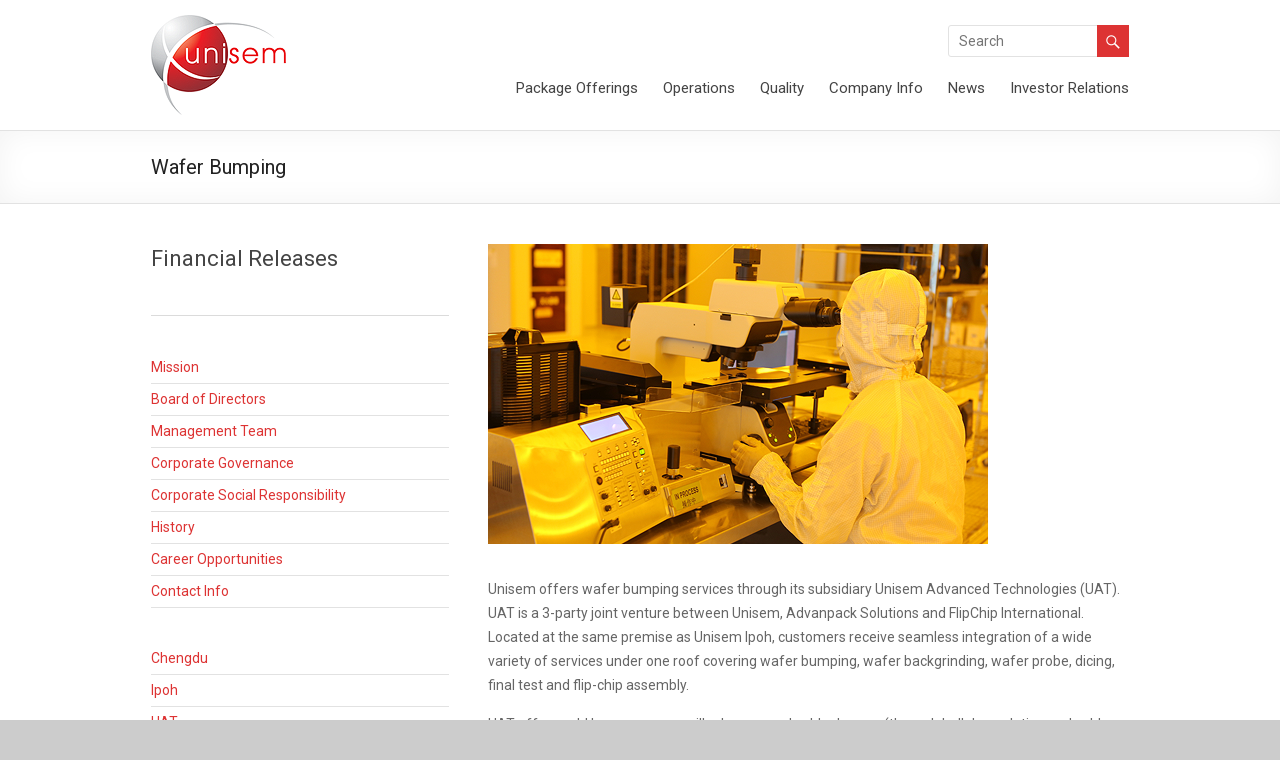

--- FILE ---
content_type: text/html; charset=UTF-8
request_url: https://www.unisemgroup.com/wafer-bumping/
body_size: 13936
content:

<!DOCTYPE html>
<!--[if IE 7]>
<html class="ie ie7" lang="en-US">
<![endif]-->
<!--[if IE 8]>
<html class="ie ie8" lang="en-US">
<![endif]-->
<!--[if !(IE 7) & !(IE 8)]><!-->
<html lang="en-US">
<!--<![endif]-->
<head>
<meta charset="UTF-8" />
<meta name="viewport" content="width=device-width, initial-scale=1">
<link rel="profile" href="http://gmpg.org/xfn/11" />
<link rel="pingback" href="https://www.unisemgroup.com/xmlrpc.php" />
<meta name='robots' content='index, follow, max-image-preview:large, max-snippet:-1, max-video-preview:-1' />
	<style>img:is([sizes="auto" i], [sizes^="auto," i]) { contain-intrinsic-size: 3000px 1500px }</style>
	
	<!-- This site is optimized with the Yoast SEO plugin v25.6 - https://yoast.com/wordpress/plugins/seo/ -->
	<title>Wafer Bumping - Unisem Group</title>
	<link rel="canonical" href="https://www.unisemgroup.com/wafer-bumping/" />
	<meta property="og:locale" content="en_US" />
	<meta property="og:type" content="article" />
	<meta property="og:title" content="Wafer Bumping - Unisem Group" />
	<meta property="og:description" content="Unisem offers wafer bumping services through its subsidiary Unisem Advanced Technologies (UAT). UAT is a" />
	<meta property="og:url" content="https://www.unisemgroup.com/wafer-bumping/" />
	<meta property="og:site_name" content="Unisem Group" />
	<meta property="article:modified_time" content="2019-03-13T02:52:42+00:00" />
	<meta property="og:image" content="https://www.unisemgroup.com/wp-content/uploads/2015/12/wafer_bumping.png" />
	<meta name="twitter:card" content="summary_large_image" />
	<script type="application/ld+json" class="yoast-schema-graph">{"@context":"https://schema.org","@graph":[{"@type":"WebPage","@id":"https://www.unisemgroup.com/wafer-bumping/","url":"https://www.unisemgroup.com/wafer-bumping/","name":"Wafer Bumping - Unisem Group","isPartOf":{"@id":"https://www.unisemgroup.com/#website"},"primaryImageOfPage":{"@id":"https://www.unisemgroup.com/wafer-bumping/#primaryimage"},"image":{"@id":"https://www.unisemgroup.com/wafer-bumping/#primaryimage"},"thumbnailUrl":"https://www.unisemgroup.com/wp-content/uploads/2015/12/wafer_bumping.png","datePublished":"2015-12-15T21:56:33+00:00","dateModified":"2019-03-13T02:52:42+00:00","breadcrumb":{"@id":"https://www.unisemgroup.com/wafer-bumping/#breadcrumb"},"inLanguage":"en-US","potentialAction":[{"@type":"ReadAction","target":["https://www.unisemgroup.com/wafer-bumping/"]}]},{"@type":"ImageObject","inLanguage":"en-US","@id":"https://www.unisemgroup.com/wafer-bumping/#primaryimage","url":"https://www.unisemgroup.com/wp-content/uploads/2015/12/wafer_bumping.png","contentUrl":"https://www.unisemgroup.com/wp-content/uploads/2015/12/wafer_bumping.png","width":500,"height":300},{"@type":"BreadcrumbList","@id":"https://www.unisemgroup.com/wafer-bumping/#breadcrumb","itemListElement":[{"@type":"ListItem","position":1,"name":"Home","item":"https://www.unisemgroup.com/"},{"@type":"ListItem","position":2,"name":"Wafer Bumping"}]},{"@type":"WebSite","@id":"https://www.unisemgroup.com/#website","url":"https://www.unisemgroup.com/","name":"Unisem Group","description":"Global Provider of Assembly and Test Services","publisher":{"@id":"https://www.unisemgroup.com/#organization"},"potentialAction":[{"@type":"SearchAction","target":{"@type":"EntryPoint","urlTemplate":"https://www.unisemgroup.com/?s={search_term_string}"},"query-input":{"@type":"PropertyValueSpecification","valueRequired":true,"valueName":"search_term_string"}}],"inLanguage":"en-US"},{"@type":"Organization","@id":"https://www.unisemgroup.com/#organization","name":"Unisem Group","url":"https://www.unisemgroup.com/","logo":{"@type":"ImageObject","inLanguage":"en-US","@id":"https://www.unisemgroup.com/#/schema/logo/image/","url":"https://secureservercdn.net/45.40.148.117/4e3.6c6.myftpupload.com/wp-content/uploads/2015/12/ipoh.png?time=1618980084","contentUrl":"https://secureservercdn.net/45.40.148.117/4e3.6c6.myftpupload.com/wp-content/uploads/2015/12/ipoh.png?time=1618980084","width":100,"height":100,"caption":"Unisem Group"},"image":{"@id":"https://www.unisemgroup.com/#/schema/logo/image/"}}]}</script>
	<!-- / Yoast SEO plugin. -->


<link rel='dns-prefetch' href='//fonts.googleapis.com' />
<link rel="alternate" type="application/rss+xml" title="Unisem Group &raquo; Feed" href="https://www.unisemgroup.com/feed/" />
<link rel="alternate" type="application/rss+xml" title="Unisem Group &raquo; Comments Feed" href="https://www.unisemgroup.com/comments/feed/" />
		<!-- This site uses the Google Analytics by ExactMetrics plugin v8.7.4 - Using Analytics tracking - https://www.exactmetrics.com/ -->
							<script src="//www.googletagmanager.com/gtag/js?id=G-RYB19LSR1J"  data-cfasync="false" data-wpfc-render="false" type="text/javascript" async></script>
			<script data-cfasync="false" data-wpfc-render="false" type="text/javascript">
				var em_version = '8.7.4';
				var em_track_user = true;
				var em_no_track_reason = '';
								var ExactMetricsDefaultLocations = {"page_location":"https:\/\/www.unisemgroup.com\/wafer-bumping\/"};
								if ( typeof ExactMetricsPrivacyGuardFilter === 'function' ) {
					var ExactMetricsLocations = (typeof ExactMetricsExcludeQuery === 'object') ? ExactMetricsPrivacyGuardFilter( ExactMetricsExcludeQuery ) : ExactMetricsPrivacyGuardFilter( ExactMetricsDefaultLocations );
				} else {
					var ExactMetricsLocations = (typeof ExactMetricsExcludeQuery === 'object') ? ExactMetricsExcludeQuery : ExactMetricsDefaultLocations;
				}

								var disableStrs = [
										'ga-disable-G-RYB19LSR1J',
									];

				/* Function to detect opted out users */
				function __gtagTrackerIsOptedOut() {
					for (var index = 0; index < disableStrs.length; index++) {
						if (document.cookie.indexOf(disableStrs[index] + '=true') > -1) {
							return true;
						}
					}

					return false;
				}

				/* Disable tracking if the opt-out cookie exists. */
				if (__gtagTrackerIsOptedOut()) {
					for (var index = 0; index < disableStrs.length; index++) {
						window[disableStrs[index]] = true;
					}
				}

				/* Opt-out function */
				function __gtagTrackerOptout() {
					for (var index = 0; index < disableStrs.length; index++) {
						document.cookie = disableStrs[index] + '=true; expires=Thu, 31 Dec 2099 23:59:59 UTC; path=/';
						window[disableStrs[index]] = true;
					}
				}

				if ('undefined' === typeof gaOptout) {
					function gaOptout() {
						__gtagTrackerOptout();
					}
				}
								window.dataLayer = window.dataLayer || [];

				window.ExactMetricsDualTracker = {
					helpers: {},
					trackers: {},
				};
				if (em_track_user) {
					function __gtagDataLayer() {
						dataLayer.push(arguments);
					}

					function __gtagTracker(type, name, parameters) {
						if (!parameters) {
							parameters = {};
						}

						if (parameters.send_to) {
							__gtagDataLayer.apply(null, arguments);
							return;
						}

						if (type === 'event') {
														parameters.send_to = exactmetrics_frontend.v4_id;
							var hookName = name;
							if (typeof parameters['event_category'] !== 'undefined') {
								hookName = parameters['event_category'] + ':' + name;
							}

							if (typeof ExactMetricsDualTracker.trackers[hookName] !== 'undefined') {
								ExactMetricsDualTracker.trackers[hookName](parameters);
							} else {
								__gtagDataLayer('event', name, parameters);
							}
							
						} else {
							__gtagDataLayer.apply(null, arguments);
						}
					}

					__gtagTracker('js', new Date());
					__gtagTracker('set', {
						'developer_id.dNDMyYj': true,
											});
					if ( ExactMetricsLocations.page_location ) {
						__gtagTracker('set', ExactMetricsLocations);
					}
										__gtagTracker('config', 'G-RYB19LSR1J', {"forceSSL":"true","link_attribution":"true","page_path":location.pathname + location.search + location.hash} );
										window.gtag = __gtagTracker;										(function () {
						/* https://developers.google.com/analytics/devguides/collection/analyticsjs/ */
						/* ga and __gaTracker compatibility shim. */
						var noopfn = function () {
							return null;
						};
						var newtracker = function () {
							return new Tracker();
						};
						var Tracker = function () {
							return null;
						};
						var p = Tracker.prototype;
						p.get = noopfn;
						p.set = noopfn;
						p.send = function () {
							var args = Array.prototype.slice.call(arguments);
							args.unshift('send');
							__gaTracker.apply(null, args);
						};
						var __gaTracker = function () {
							var len = arguments.length;
							if (len === 0) {
								return;
							}
							var f = arguments[len - 1];
							if (typeof f !== 'object' || f === null || typeof f.hitCallback !== 'function') {
								if ('send' === arguments[0]) {
									var hitConverted, hitObject = false, action;
									if ('event' === arguments[1]) {
										if ('undefined' !== typeof arguments[3]) {
											hitObject = {
												'eventAction': arguments[3],
												'eventCategory': arguments[2],
												'eventLabel': arguments[4],
												'value': arguments[5] ? arguments[5] : 1,
											}
										}
									}
									if ('pageview' === arguments[1]) {
										if ('undefined' !== typeof arguments[2]) {
											hitObject = {
												'eventAction': 'page_view',
												'page_path': arguments[2],
											}
										}
									}
									if (typeof arguments[2] === 'object') {
										hitObject = arguments[2];
									}
									if (typeof arguments[5] === 'object') {
										Object.assign(hitObject, arguments[5]);
									}
									if ('undefined' !== typeof arguments[1].hitType) {
										hitObject = arguments[1];
										if ('pageview' === hitObject.hitType) {
											hitObject.eventAction = 'page_view';
										}
									}
									if (hitObject) {
										action = 'timing' === arguments[1].hitType ? 'timing_complete' : hitObject.eventAction;
										hitConverted = mapArgs(hitObject);
										__gtagTracker('event', action, hitConverted);
									}
								}
								return;
							}

							function mapArgs(args) {
								var arg, hit = {};
								var gaMap = {
									'eventCategory': 'event_category',
									'eventAction': 'event_action',
									'eventLabel': 'event_label',
									'eventValue': 'event_value',
									'nonInteraction': 'non_interaction',
									'timingCategory': 'event_category',
									'timingVar': 'name',
									'timingValue': 'value',
									'timingLabel': 'event_label',
									'page': 'page_path',
									'location': 'page_location',
									'title': 'page_title',
									'referrer' : 'page_referrer',
								};
								for (arg in args) {
																		if (!(!args.hasOwnProperty(arg) || !gaMap.hasOwnProperty(arg))) {
										hit[gaMap[arg]] = args[arg];
									} else {
										hit[arg] = args[arg];
									}
								}
								return hit;
							}

							try {
								f.hitCallback();
							} catch (ex) {
							}
						};
						__gaTracker.create = newtracker;
						__gaTracker.getByName = newtracker;
						__gaTracker.getAll = function () {
							return [];
						};
						__gaTracker.remove = noopfn;
						__gaTracker.loaded = true;
						window['__gaTracker'] = __gaTracker;
					})();
									} else {
										console.log("");
					(function () {
						function __gtagTracker() {
							return null;
						}

						window['__gtagTracker'] = __gtagTracker;
						window['gtag'] = __gtagTracker;
					})();
									}
			</script>
			
							<!-- / Google Analytics by ExactMetrics -->
		<script type="text/javascript">
/* <![CDATA[ */
window._wpemojiSettings = {"baseUrl":"https:\/\/s.w.org\/images\/core\/emoji\/16.0.1\/72x72\/","ext":".png","svgUrl":"https:\/\/s.w.org\/images\/core\/emoji\/16.0.1\/svg\/","svgExt":".svg","source":{"concatemoji":"https:\/\/www.unisemgroup.com\/wp-includes\/js\/wp-emoji-release.min.js?ver=6.8.3"}};
/*! This file is auto-generated */
!function(s,n){var o,i,e;function c(e){try{var t={supportTests:e,timestamp:(new Date).valueOf()};sessionStorage.setItem(o,JSON.stringify(t))}catch(e){}}function p(e,t,n){e.clearRect(0,0,e.canvas.width,e.canvas.height),e.fillText(t,0,0);var t=new Uint32Array(e.getImageData(0,0,e.canvas.width,e.canvas.height).data),a=(e.clearRect(0,0,e.canvas.width,e.canvas.height),e.fillText(n,0,0),new Uint32Array(e.getImageData(0,0,e.canvas.width,e.canvas.height).data));return t.every(function(e,t){return e===a[t]})}function u(e,t){e.clearRect(0,0,e.canvas.width,e.canvas.height),e.fillText(t,0,0);for(var n=e.getImageData(16,16,1,1),a=0;a<n.data.length;a++)if(0!==n.data[a])return!1;return!0}function f(e,t,n,a){switch(t){case"flag":return n(e,"\ud83c\udff3\ufe0f\u200d\u26a7\ufe0f","\ud83c\udff3\ufe0f\u200b\u26a7\ufe0f")?!1:!n(e,"\ud83c\udde8\ud83c\uddf6","\ud83c\udde8\u200b\ud83c\uddf6")&&!n(e,"\ud83c\udff4\udb40\udc67\udb40\udc62\udb40\udc65\udb40\udc6e\udb40\udc67\udb40\udc7f","\ud83c\udff4\u200b\udb40\udc67\u200b\udb40\udc62\u200b\udb40\udc65\u200b\udb40\udc6e\u200b\udb40\udc67\u200b\udb40\udc7f");case"emoji":return!a(e,"\ud83e\udedf")}return!1}function g(e,t,n,a){var r="undefined"!=typeof WorkerGlobalScope&&self instanceof WorkerGlobalScope?new OffscreenCanvas(300,150):s.createElement("canvas"),o=r.getContext("2d",{willReadFrequently:!0}),i=(o.textBaseline="top",o.font="600 32px Arial",{});return e.forEach(function(e){i[e]=t(o,e,n,a)}),i}function t(e){var t=s.createElement("script");t.src=e,t.defer=!0,s.head.appendChild(t)}"undefined"!=typeof Promise&&(o="wpEmojiSettingsSupports",i=["flag","emoji"],n.supports={everything:!0,everythingExceptFlag:!0},e=new Promise(function(e){s.addEventListener("DOMContentLoaded",e,{once:!0})}),new Promise(function(t){var n=function(){try{var e=JSON.parse(sessionStorage.getItem(o));if("object"==typeof e&&"number"==typeof e.timestamp&&(new Date).valueOf()<e.timestamp+604800&&"object"==typeof e.supportTests)return e.supportTests}catch(e){}return null}();if(!n){if("undefined"!=typeof Worker&&"undefined"!=typeof OffscreenCanvas&&"undefined"!=typeof URL&&URL.createObjectURL&&"undefined"!=typeof Blob)try{var e="postMessage("+g.toString()+"("+[JSON.stringify(i),f.toString(),p.toString(),u.toString()].join(",")+"));",a=new Blob([e],{type:"text/javascript"}),r=new Worker(URL.createObjectURL(a),{name:"wpTestEmojiSupports"});return void(r.onmessage=function(e){c(n=e.data),r.terminate(),t(n)})}catch(e){}c(n=g(i,f,p,u))}t(n)}).then(function(e){for(var t in e)n.supports[t]=e[t],n.supports.everything=n.supports.everything&&n.supports[t],"flag"!==t&&(n.supports.everythingExceptFlag=n.supports.everythingExceptFlag&&n.supports[t]);n.supports.everythingExceptFlag=n.supports.everythingExceptFlag&&!n.supports.flag,n.DOMReady=!1,n.readyCallback=function(){n.DOMReady=!0}}).then(function(){return e}).then(function(){var e;n.supports.everything||(n.readyCallback(),(e=n.source||{}).concatemoji?t(e.concatemoji):e.wpemoji&&e.twemoji&&(t(e.twemoji),t(e.wpemoji)))}))}((window,document),window._wpemojiSettings);
/* ]]> */
</script>
<link rel='stylesheet' id='bamboo-columns-css' href='https://www.unisemgroup.com/wp-content/plugins/bamboo-columns/bamboo-columns.css' type='text/css' media='all' />
<style id='wp-emoji-styles-inline-css' type='text/css'>

	img.wp-smiley, img.emoji {
		display: inline !important;
		border: none !important;
		box-shadow: none !important;
		height: 1em !important;
		width: 1em !important;
		margin: 0 0.07em !important;
		vertical-align: -0.1em !important;
		background: none !important;
		padding: 0 !important;
	}
</style>
<link rel='stylesheet' id='wp-block-library-css' href='https://www.unisemgroup.com/wp-includes/css/dist/block-library/style.min.css?ver=6.8.3' type='text/css' media='all' />
<style id='classic-theme-styles-inline-css' type='text/css'>
/*! This file is auto-generated */
.wp-block-button__link{color:#fff;background-color:#32373c;border-radius:9999px;box-shadow:none;text-decoration:none;padding:calc(.667em + 2px) calc(1.333em + 2px);font-size:1.125em}.wp-block-file__button{background:#32373c;color:#fff;text-decoration:none}
</style>
<style id='global-styles-inline-css' type='text/css'>
:root{--wp--preset--aspect-ratio--square: 1;--wp--preset--aspect-ratio--4-3: 4/3;--wp--preset--aspect-ratio--3-4: 3/4;--wp--preset--aspect-ratio--3-2: 3/2;--wp--preset--aspect-ratio--2-3: 2/3;--wp--preset--aspect-ratio--16-9: 16/9;--wp--preset--aspect-ratio--9-16: 9/16;--wp--preset--color--black: #000000;--wp--preset--color--cyan-bluish-gray: #abb8c3;--wp--preset--color--white: #ffffff;--wp--preset--color--pale-pink: #f78da7;--wp--preset--color--vivid-red: #cf2e2e;--wp--preset--color--luminous-vivid-orange: #ff6900;--wp--preset--color--luminous-vivid-amber: #fcb900;--wp--preset--color--light-green-cyan: #7bdcb5;--wp--preset--color--vivid-green-cyan: #00d084;--wp--preset--color--pale-cyan-blue: #8ed1fc;--wp--preset--color--vivid-cyan-blue: #0693e3;--wp--preset--color--vivid-purple: #9b51e0;--wp--preset--gradient--vivid-cyan-blue-to-vivid-purple: linear-gradient(135deg,rgba(6,147,227,1) 0%,rgb(155,81,224) 100%);--wp--preset--gradient--light-green-cyan-to-vivid-green-cyan: linear-gradient(135deg,rgb(122,220,180) 0%,rgb(0,208,130) 100%);--wp--preset--gradient--luminous-vivid-amber-to-luminous-vivid-orange: linear-gradient(135deg,rgba(252,185,0,1) 0%,rgba(255,105,0,1) 100%);--wp--preset--gradient--luminous-vivid-orange-to-vivid-red: linear-gradient(135deg,rgba(255,105,0,1) 0%,rgb(207,46,46) 100%);--wp--preset--gradient--very-light-gray-to-cyan-bluish-gray: linear-gradient(135deg,rgb(238,238,238) 0%,rgb(169,184,195) 100%);--wp--preset--gradient--cool-to-warm-spectrum: linear-gradient(135deg,rgb(74,234,220) 0%,rgb(151,120,209) 20%,rgb(207,42,186) 40%,rgb(238,44,130) 60%,rgb(251,105,98) 80%,rgb(254,248,76) 100%);--wp--preset--gradient--blush-light-purple: linear-gradient(135deg,rgb(255,206,236) 0%,rgb(152,150,240) 100%);--wp--preset--gradient--blush-bordeaux: linear-gradient(135deg,rgb(254,205,165) 0%,rgb(254,45,45) 50%,rgb(107,0,62) 100%);--wp--preset--gradient--luminous-dusk: linear-gradient(135deg,rgb(255,203,112) 0%,rgb(199,81,192) 50%,rgb(65,88,208) 100%);--wp--preset--gradient--pale-ocean: linear-gradient(135deg,rgb(255,245,203) 0%,rgb(182,227,212) 50%,rgb(51,167,181) 100%);--wp--preset--gradient--electric-grass: linear-gradient(135deg,rgb(202,248,128) 0%,rgb(113,206,126) 100%);--wp--preset--gradient--midnight: linear-gradient(135deg,rgb(2,3,129) 0%,rgb(40,116,252) 100%);--wp--preset--font-size--small: 13px;--wp--preset--font-size--medium: 20px;--wp--preset--font-size--large: 36px;--wp--preset--font-size--x-large: 42px;--wp--preset--spacing--20: 0.44rem;--wp--preset--spacing--30: 0.67rem;--wp--preset--spacing--40: 1rem;--wp--preset--spacing--50: 1.5rem;--wp--preset--spacing--60: 2.25rem;--wp--preset--spacing--70: 3.38rem;--wp--preset--spacing--80: 5.06rem;--wp--preset--shadow--natural: 6px 6px 9px rgba(0, 0, 0, 0.2);--wp--preset--shadow--deep: 12px 12px 50px rgba(0, 0, 0, 0.4);--wp--preset--shadow--sharp: 6px 6px 0px rgba(0, 0, 0, 0.2);--wp--preset--shadow--outlined: 6px 6px 0px -3px rgba(255, 255, 255, 1), 6px 6px rgba(0, 0, 0, 1);--wp--preset--shadow--crisp: 6px 6px 0px rgba(0, 0, 0, 1);}:where(.is-layout-flex){gap: 0.5em;}:where(.is-layout-grid){gap: 0.5em;}body .is-layout-flex{display: flex;}.is-layout-flex{flex-wrap: wrap;align-items: center;}.is-layout-flex > :is(*, div){margin: 0;}body .is-layout-grid{display: grid;}.is-layout-grid > :is(*, div){margin: 0;}:where(.wp-block-columns.is-layout-flex){gap: 2em;}:where(.wp-block-columns.is-layout-grid){gap: 2em;}:where(.wp-block-post-template.is-layout-flex){gap: 1.25em;}:where(.wp-block-post-template.is-layout-grid){gap: 1.25em;}.has-black-color{color: var(--wp--preset--color--black) !important;}.has-cyan-bluish-gray-color{color: var(--wp--preset--color--cyan-bluish-gray) !important;}.has-white-color{color: var(--wp--preset--color--white) !important;}.has-pale-pink-color{color: var(--wp--preset--color--pale-pink) !important;}.has-vivid-red-color{color: var(--wp--preset--color--vivid-red) !important;}.has-luminous-vivid-orange-color{color: var(--wp--preset--color--luminous-vivid-orange) !important;}.has-luminous-vivid-amber-color{color: var(--wp--preset--color--luminous-vivid-amber) !important;}.has-light-green-cyan-color{color: var(--wp--preset--color--light-green-cyan) !important;}.has-vivid-green-cyan-color{color: var(--wp--preset--color--vivid-green-cyan) !important;}.has-pale-cyan-blue-color{color: var(--wp--preset--color--pale-cyan-blue) !important;}.has-vivid-cyan-blue-color{color: var(--wp--preset--color--vivid-cyan-blue) !important;}.has-vivid-purple-color{color: var(--wp--preset--color--vivid-purple) !important;}.has-black-background-color{background-color: var(--wp--preset--color--black) !important;}.has-cyan-bluish-gray-background-color{background-color: var(--wp--preset--color--cyan-bluish-gray) !important;}.has-white-background-color{background-color: var(--wp--preset--color--white) !important;}.has-pale-pink-background-color{background-color: var(--wp--preset--color--pale-pink) !important;}.has-vivid-red-background-color{background-color: var(--wp--preset--color--vivid-red) !important;}.has-luminous-vivid-orange-background-color{background-color: var(--wp--preset--color--luminous-vivid-orange) !important;}.has-luminous-vivid-amber-background-color{background-color: var(--wp--preset--color--luminous-vivid-amber) !important;}.has-light-green-cyan-background-color{background-color: var(--wp--preset--color--light-green-cyan) !important;}.has-vivid-green-cyan-background-color{background-color: var(--wp--preset--color--vivid-green-cyan) !important;}.has-pale-cyan-blue-background-color{background-color: var(--wp--preset--color--pale-cyan-blue) !important;}.has-vivid-cyan-blue-background-color{background-color: var(--wp--preset--color--vivid-cyan-blue) !important;}.has-vivid-purple-background-color{background-color: var(--wp--preset--color--vivid-purple) !important;}.has-black-border-color{border-color: var(--wp--preset--color--black) !important;}.has-cyan-bluish-gray-border-color{border-color: var(--wp--preset--color--cyan-bluish-gray) !important;}.has-white-border-color{border-color: var(--wp--preset--color--white) !important;}.has-pale-pink-border-color{border-color: var(--wp--preset--color--pale-pink) !important;}.has-vivid-red-border-color{border-color: var(--wp--preset--color--vivid-red) !important;}.has-luminous-vivid-orange-border-color{border-color: var(--wp--preset--color--luminous-vivid-orange) !important;}.has-luminous-vivid-amber-border-color{border-color: var(--wp--preset--color--luminous-vivid-amber) !important;}.has-light-green-cyan-border-color{border-color: var(--wp--preset--color--light-green-cyan) !important;}.has-vivid-green-cyan-border-color{border-color: var(--wp--preset--color--vivid-green-cyan) !important;}.has-pale-cyan-blue-border-color{border-color: var(--wp--preset--color--pale-cyan-blue) !important;}.has-vivid-cyan-blue-border-color{border-color: var(--wp--preset--color--vivid-cyan-blue) !important;}.has-vivid-purple-border-color{border-color: var(--wp--preset--color--vivid-purple) !important;}.has-vivid-cyan-blue-to-vivid-purple-gradient-background{background: var(--wp--preset--gradient--vivid-cyan-blue-to-vivid-purple) !important;}.has-light-green-cyan-to-vivid-green-cyan-gradient-background{background: var(--wp--preset--gradient--light-green-cyan-to-vivid-green-cyan) !important;}.has-luminous-vivid-amber-to-luminous-vivid-orange-gradient-background{background: var(--wp--preset--gradient--luminous-vivid-amber-to-luminous-vivid-orange) !important;}.has-luminous-vivid-orange-to-vivid-red-gradient-background{background: var(--wp--preset--gradient--luminous-vivid-orange-to-vivid-red) !important;}.has-very-light-gray-to-cyan-bluish-gray-gradient-background{background: var(--wp--preset--gradient--very-light-gray-to-cyan-bluish-gray) !important;}.has-cool-to-warm-spectrum-gradient-background{background: var(--wp--preset--gradient--cool-to-warm-spectrum) !important;}.has-blush-light-purple-gradient-background{background: var(--wp--preset--gradient--blush-light-purple) !important;}.has-blush-bordeaux-gradient-background{background: var(--wp--preset--gradient--blush-bordeaux) !important;}.has-luminous-dusk-gradient-background{background: var(--wp--preset--gradient--luminous-dusk) !important;}.has-pale-ocean-gradient-background{background: var(--wp--preset--gradient--pale-ocean) !important;}.has-electric-grass-gradient-background{background: var(--wp--preset--gradient--electric-grass) !important;}.has-midnight-gradient-background{background: var(--wp--preset--gradient--midnight) !important;}.has-small-font-size{font-size: var(--wp--preset--font-size--small) !important;}.has-medium-font-size{font-size: var(--wp--preset--font-size--medium) !important;}.has-large-font-size{font-size: var(--wp--preset--font-size--large) !important;}.has-x-large-font-size{font-size: var(--wp--preset--font-size--x-large) !important;}
:where(.wp-block-post-template.is-layout-flex){gap: 1.25em;}:where(.wp-block-post-template.is-layout-grid){gap: 1.25em;}
:where(.wp-block-columns.is-layout-flex){gap: 2em;}:where(.wp-block-columns.is-layout-grid){gap: 2em;}
:root :where(.wp-block-pullquote){font-size: 1.5em;line-height: 1.6;}
</style>
<link rel='stylesheet' id='smartlib_font_awesome-css' href='https://www.unisemgroup.com/wp-content/plugins/smartlib-tools//assets/font-awesome/css/font-awesome.min.css?ver=6.8.3' type='text/css' media='all' />
<link rel='stylesheet' id='smartlib_animate-css' href='https://www.unisemgroup.com/wp-content/plugins/smartlib-tools//assets/animate.css?ver=6.8.3' type='text/css' media='all' />
<link rel='stylesheet' id='smartlib_main_css-css' href='https://www.unisemgroup.com/wp-content/plugins/smartlib-tools/assets/smart-tools.css?ver=6.8.3' type='text/css' media='all' />
<link rel='stylesheet' id='sow-google-font-roboto-css' href='https://fonts.googleapis.com/css?family=Roboto%3A400&#038;ver=6.8.3' type='text/css' media='all' />
<link rel='stylesheet' id='sow-headline-default-b029e54fecf6-css' href='https://www.unisemgroup.com/wp-content/uploads/siteorigin-widgets/sow-headline-default-b029e54fecf6.css?ver=6.8.3' type='text/css' media='all' />
<link rel='stylesheet' id='sow-headline-default-80fecce0ce2e-css' href='https://www.unisemgroup.com/wp-content/uploads/siteorigin-widgets/sow-headline-default-80fecce0ce2e.css?ver=6.8.3' type='text/css' media='all' />
<link rel='stylesheet' id='wp-components-css' href='https://www.unisemgroup.com/wp-includes/css/dist/components/style.min.css?ver=6.8.3' type='text/css' media='all' />
<link rel='stylesheet' id='godaddy-styles-css' href='https://www.unisemgroup.com/wp-content/mu-plugins/vendor/wpex/godaddy-launch/includes/Dependencies/GoDaddy/Styles/build/latest.css?ver=2.0.2' type='text/css' media='all' />
<link rel='stylesheet' id='megamenu-css' href='https://www.unisemgroup.com/wp-content/uploads/maxmegamenu/style.css?ver=9eb660' type='text/css' media='all' />
<link rel='stylesheet' id='dashicons-css' href='https://www.unisemgroup.com/wp-includes/css/dashicons.min.css?ver=6.8.3' type='text/css' media='all' />
<link rel='stylesheet' id='megamenu-google-fonts-css' href='//fonts.googleapis.com/css?family=Roboto%3A400%2C700&#038;ver=6.8.3' type='text/css' media='all' />
<link rel='stylesheet' id='megamenu-fontawesome-css' href='https://www.unisemgroup.com/wp-content/plugins/megamenu-pro/icons/fontawesome/css/font-awesome.min.css?ver=1.4.4' type='text/css' media='all' />
<link rel='stylesheet' id='megamenu-genericons-css' href='https://www.unisemgroup.com/wp-content/plugins/megamenu-pro/icons/genericons/genericons/genericons.css?ver=1.4.4' type='text/css' media='all' />
<link rel='stylesheet' id='spacious_style-css' href='https://www.unisemgroup.com/wp-content/themes/spacious-pro/style.css?ver=6.8.3' type='text/css' media='all' />
<link rel='stylesheet' id='spacious-genericons-css' href='https://www.unisemgroup.com/wp-content/themes/spacious-pro/genericons/genericons.css?ver=3.3.1' type='text/css' media='all' />
<link rel='stylesheet' id='spacious_googlefonts-css' href='//fonts.googleapis.com/css?family=Roboto&#038;ver=6.8.3' type='text/css' media='all' />
<script type="text/javascript" src="https://www.unisemgroup.com/wp-content/plugins/google-analytics-dashboard-for-wp/assets/js/frontend-gtag.min.js?ver=8.7.4" id="exactmetrics-frontend-script-js" async="async" data-wp-strategy="async"></script>
<script data-cfasync="false" data-wpfc-render="false" type="text/javascript" id='exactmetrics-frontend-script-js-extra'>/* <![CDATA[ */
var exactmetrics_frontend = {"js_events_tracking":"true","download_extensions":"zip,mp3,mpeg,pdf,docx,pptx,xlsx,rar","inbound_paths":"[{\"path\":\"\\\/go\\\/\",\"label\":\"affiliate\"},{\"path\":\"\\\/recommend\\\/\",\"label\":\"affiliate\"},{\"path\":\"\\\/out\\\/\",\"label\":\"Affiliate\"}]","home_url":"https:\/\/www.unisemgroup.com","hash_tracking":"true","v4_id":"G-RYB19LSR1J"};/* ]]> */
</script>
<script type="text/javascript" src="https://www.unisemgroup.com/wp-includes/js/jquery/jquery.min.js?ver=3.7.1" id="jquery-core-js"></script>
<script type="text/javascript" src="https://www.unisemgroup.com/wp-includes/js/jquery/jquery-migrate.min.js?ver=3.4.1" id="jquery-migrate-js"></script>
<script type="text/javascript" src="https://www.unisemgroup.com/wp-content/plugins/megamenu-pro/assets/public.js?ver=1.4.4" id="megamenu-search-js"></script>
<script type="text/javascript" src="https://www.unisemgroup.com/wp-content/themes/spacious-pro/js/spacious-custom.js?ver=6.8.3" id="spacious-custom-js"></script>
<link rel="https://api.w.org/" href="https://www.unisemgroup.com/wp-json/" /><link rel="alternate" title="JSON" type="application/json" href="https://www.unisemgroup.com/wp-json/wp/v2/pages/145" /><link rel="EditURI" type="application/rsd+xml" title="RSD" href="https://www.unisemgroup.com/xmlrpc.php?rsd" />
<meta name="generator" content="WordPress 6.8.3" />
<link rel='shortlink' href='https://www.unisemgroup.com/?p=145' />
<link rel="alternate" title="oEmbed (JSON)" type="application/json+oembed" href="https://www.unisemgroup.com/wp-json/oembed/1.0/embed?url=https%3A%2F%2Fwww.unisemgroup.com%2Fwafer-bumping%2F" />
<link rel="alternate" title="oEmbed (XML)" type="text/xml+oembed" href="https://www.unisemgroup.com/wp-json/oembed/1.0/embed?url=https%3A%2F%2Fwww.unisemgroup.com%2Fwafer-bumping%2F&#038;format=xml" />
	<style type="text/css">
		div.wpcf7 .screen-reader-response {
			display: none;
		}
		div.wpcf7 img.ajax-loader {
			border: none;
			vertical-align: middle;
			margin-left: 4px;
		}
		div.wpcf7 .form-inline img.ajax-loader {
			display: inline;
		}
		div.wpcf7 div.ajax-error {
			display: none;
		}
		div.wpcf7 .wpcf7-display-none {
			display: none;
		}
		div.wpcf7 .form-inline .form-group {
			max-width: 250px;
		}
		div.wpcf7 .input-group-addon img {
			height: 100%;
			width: auto;
			max-width: none !important;
			border-radius: 5px;
		}
		div.wpcf7 .input-group-addon.input-group-has-image {
			padding: 0;
		}
	</style>
	<link rel="shortcut icon" href="https://www.unisemgroup.com/wp-content/uploads/2015/12/fav_icon.png" type="image/x-icon" />		<style type="text/css"> blockquote { border-left: 3px solid #dd3333; }
			.spacious-button, input[type="reset"], input[type="button"], input[type="submit"], button { background-color: #dd3333; }
			.previous a:hover, .next a:hover { 	color: #dd3333; }
			a { color: #dd3333; }
			#site-title a:hover { color: #dd3333; }
			.main-navigation ul li.current_page_item a, .main-navigation ul li:hover > a { color: #dd3333; }
			.main-navigation ul li ul { border-top: 1px solid #dd3333; }
			.main-navigation ul li ul li a:hover, .main-navigation ul li ul li:hover > a, .main-navigation ul li.current-menu-item ul li a:hover { color: #dd3333; }
			.site-header .menu-toggle:hover { background: #dd3333; }
			.main-small-navigation li:hover { background: #dd3333; }
			.main-small-navigation ul > .current_page_item, .main-small-navigation ul > .current-menu-item { background: #dd3333; }
			.main-navigation a:hover, .main-navigation ul li.current-menu-item a, .main-navigation ul li.current_page_ancestor a, .main-navigation ul li.current-menu-ancestor a, .main-navigation ul li.current_page_item a, .main-navigation ul li:hover > a  { color: #dd3333; }
			.small-menu a:hover, .small-menu ul li.current-menu-item a, .small-menu ul li.current_page_ancestor a, .small-menu ul li.current-menu-ancestor a, .small-menu ul li.current_page_item a, .small-menu ul li:hover > a { color: #dd3333; }
			#featured-slider .slider-read-more-button { background-color: #dd3333; }
			#controllers a:hover, #controllers a.active { background-color: #dd3333; color: #dd3333; }
			.breadcrumb a:hover { color: #dd3333; }
			.tg-one-half .widget-title a:hover, .tg-one-third .widget-title a:hover, .tg-one-fourth .widget-title a:hover { color: #dd3333; }
			.pagination span { background-color: #dd3333; }
			.pagination a span:hover { color: #dd3333; border-color: #dd3333; }
			.widget_testimonial .testimonial-post { border-color: #dd3333 #EAEAEA #EAEAEA #EAEAEA; }
			.call-to-action-content-wrapper { border-color: #EAEAEA #EAEAEA #EAEAEA #dd3333; }
			.call-to-action-button { background-color: #dd3333; }
			#content .comments-area a.comment-permalink:hover { color: #dd3333; }
			.comments-area .comment-author-link a:hover { color: #dd3333; }
			.comments-area .comment-author-link span { background-color: #dd3333; }
			.comment .comment-reply-link:hover { color: #dd3333; }
			.nav-previous a:hover, .nav-next a:hover { color: #dd3333; }
			#wp-calendar #today { color: #dd3333; }
			.widget-title span { border-bottom: 2px solid #dd3333; }
			.footer-widgets-area a:hover { color: #dd3333 !important; }
			.footer-socket-wrapper .copyright a:hover { color: #dd3333; }
			a#back-top:before { background-color: #dd3333; }
			.read-more, .more-link { color: #dd3333; }
			.post .entry-title a:hover, .page .entry-title a:hover { color: #dd3333; }
			.entry-meta .read-more-link { background-color: #dd3333; }
			.entry-meta a:hover, .type-page .entry-meta a:hover { color: #dd3333; }
			.single #content .tags a:hover { color: #dd3333; }
			.widget_testimonial .testimonial-icon:before { color: #dd3333; }
			a#scroll-up { background-color: #dd3333; }
			#search-form span { background-color: #dd3333; }
			.widget_featured_posts .tg-one-half .entry-title a:hover { color: #dd3333; }
			.woocommerce a.button, .woocommerce button.button, .woocommerce input.button, .woocommerce #respond input#submit, .woocommerce #content input.button, .woocommerce-page a.button, .woocommerce-page button.button, .woocommerce-page input.button, .woocommerce-page #respond input#submit, .woocommerce-page #content input.button { background-color: #dd3333; }
			.woocommerce a.button:hover,.woocommerce button.button:hover,.woocommerce input.button:hover,.woocommerce #respond input#submit:hover,.woocommerce #content input.button:hover,.woocommerce-page a.button:hover,.woocommerce-page button.button:hover,.woocommerce-page input.button:hover,.woocommerce-page #respond input#submit:hover,.woocommerce-page #content input.button:hover { background-color: #dd3333; }
			#content .wp-pagenavi .current, #content .wp-pagenavi a:hover { background-color: #dd3333; } #site-title a { font-family: "Roboto"; } #site-description { font-family: "Roboto"; } .main-navigation li, .small-menu li { font-family: "Roboto"; } h1, h2, h3, h4, h5, h6 { font-family: "Roboto"; } body, button, input, select, textarea, p, .entry-meta, .read-more, .more-link, .widget_testimonial .testimonial-author, #featured-slider .slider-read-more-button { font-family: "Roboto"; } #site-title a{ font-size: 28px; } #site-description{ font-size: 18px; } .main-navigation ul li a{ font-size: 15px; } .small-menu a{ font-size: 13px; } #featured-slider .entry-title span{ font-size: 32px; } #featured-slider .entry-content p{ font-size: 18px; } #featured-slider .slider-read-more-button{ font-size: 17px; } .post .entry-title, .page .entry-title, .widget_featured_posts .tg-one-half .entry-title{ font-size: 20px; } #secondary h3.widget-title, .widget_service_block .widget-title, .widget_featured_single_post .widget-title, .widget_testimonial .widget-title, .widget_recent_work .tg-one-half .widget-title, .widget_recent_work .tg-one-third .widget-title, .widget_recent_work .tg-one-fourth .widget-title{ font-size: 18px; } .widget_our_clients .widget-title, .widget_featured_posts .widget-title{ font-size: 24px; } .comments-title, .comment-reply-title{ font-size: 20px; } body, button, input, select, textarea, p, dl, .spacious-button, input[type="reset"], input[type="button"], input[type="submit"], button, .previous a, .next a, .widget_testimonial .testimonial-author span, .nav-previous a, .nav-next a, #respond h3#reply-title #cancel-comment-reply-link, #respond form input[type="text"], #respond form textarea, #secondary .widget, .error-404 .widget{ font-size: 14px; } #colophon .widget-title{ font-size: 20px; } #colophon, #colophon p{ font-size: 12px; } #header-meta { background-color: #898989; } .small-menu a { color: #ffffff; } #featured-slider .entry-title span { color: #ffffff; } #featured-slider .slider-read-more-button { background-color: #dd3333; } .breadcrumb, .breadcrumb a { color: #e600f2; } .header-post-title-container { background-color: #ffffff; } .post .entry-title a, .page .entry-title a, .widget_featured_posts .tg-one-half .entry-title a { color: #dd3333; } #secondary h3.widget-title, .widget_service_block .widget-title a, .widget_featured_single_post .widget-title a, .widget_testimonial .widget-title, .widget_recent_work .tg-one-half .widget-title, .widget_recent_work .tg-one-third .widget-title, .widget_recent_work .tg-one-fourth .widget-title, .widget_our_clients .widget-title, .widget_featured_posts .widget-title  { color: #333333; } .entry-meta .read-more-link { background-color: #1e73be; } .read-more, .more-link { color: #1e73be; } .call-to-action-content h3 { color: #dd3333; } .call-to-action-button  { background-color: #1e73be; }  #colophon .widget-title   { color: #ffffff; } .footer-widgets-wrapper { background-color: #1c1c1c; } .footer-socket-wrapper .copyright, .footer-socket-wrapper .copyright a { color: #ffffff; } #colophon .small-menu a { color: #ffffff; } .footer-socket-wrapper { background-color: #dd3333; } th, td { border: 1px solid #e2e2e2; } hr { border-color: #e2e2e2; } blockquote,input.s,input[type=email],input[type=email]:focus,input[type=password],input[type=password]:focus,input[type=search]:focus,input[type=text],input[type=text]:focus,pre,textarea,textarea:focus{border:1px solid #e2e2e2}input.s:focus{border-color:#e2e2e2}.next a,.previous a{border:1px solid #e2e2e2}#featured-slider,#header-meta,#header-text-nav-container,.header-image,.header-post-title-container,.main-navigation ul li ul li{border-bottom:1px solid #e2e2e2}.meta{border-bottom:1px dashed #e2e2e2;border-top:1px dashed #e2e2e2}.meta li{border-left:1px solid #e2e2e2}.pagination span{border:1px solid #e2e2e2}.widget_testimonial .testimonial-post{border-color:#dd3333 #e2e2e2 #e2e2e2}.call-to-action-content-wrapper{border-color:#e2e2e2 #e2e2e2 #e2e2e2 #dd3333}.comment-content,.nav-next a,.nav-previous a{border:1px solid #e2e2e2}#colophon .widget ul li,#secondary .widget ul li{border-bottom:1px solid #e2e2e2}.footer-socket-wrapper,.footer-widgets-wrapper{border-top:1px solid #e2e2e2}.entry-meta,.single #content .tags a{border:1px solid #e2e2e2};</style>
		<style type="text/css" id="custom-background-css">
body.custom-background { background-color: #cccccc; }
</style>
	<link rel="icon" href="https://www.unisemgroup.com/wp-content/uploads/2015/12/cropped-fav_icon-32x32.png" sizes="32x32" />
<link rel="icon" href="https://www.unisemgroup.com/wp-content/uploads/2015/12/cropped-fav_icon-192x192.png" sizes="192x192" />
<link rel="apple-touch-icon" href="https://www.unisemgroup.com/wp-content/uploads/2015/12/cropped-fav_icon-180x180.png" />
<meta name="msapplication-TileImage" content="https://www.unisemgroup.com/wp-content/uploads/2015/12/cropped-fav_icon-270x270.png" />
<style type="text/css">/** Mega Menu CSS: fs **/</style>
</head>

<body class="wp-singular page-template-default page page-id-145 custom-background wp-theme-spacious-pro mega-menu-max-mega-menu-1 left-sidebar wide-978">
<div id="page" class="hfeed site">
		<header id="masthead" class="site-header clearfix">

		
		
		<div id="header-text-nav-container">
			<div class="inner-wrap">

				<div id="header-text-nav-wrap" class="clearfix">
					<div id="header-left-section">
													<div id="header-logo-image">
								<a href="https://www.unisemgroup.com/" title="Unisem Group" rel="home"><img src="https://www.unisemgroup.com/wp-content/uploads/2015/12/unisem_logo-2.png" alt="Unisem Group"></a>
							</div><!-- #header-logo-image -->
											</div><!-- #header-left-section -->
					<div id="header-right-section">
												<div id="header-right-sidebar" class="clearfix">
						<aside id="search-4" class="widget widget_search"><form action="https://www.unisemgroup.com/" class="search-form searchform clearfix" method="get">
	<div class="search-wrap">
		<input type="text" placeholder="Search" class="s field" name="s">
		<button class="search-icon" type="submit"></button>
	</div>
</form><!-- .searchform --></aside>						</div>
												<nav id="site-navigation" class="main-navigation" role="navigation">
							<h1 class="menu-toggle">Menu</h1>
							<div class="menu-top-level-nav-container"><ul id="menu-top-level-nav" class="menu"><li id="menu-item-247" class="menu-item menu-item-type-post_type menu-item-object-page menu-item-247"><a href="https://www.unisemgroup.com/package-offerings/">Package Offerings</a></li>
<li id="menu-item-248" class="menu-item menu-item-type-post_type menu-item-object-page menu-item-248"><a href="https://www.unisemgroup.com/operations/">Operations</a></li>
<li id="menu-item-249" class="menu-item menu-item-type-post_type menu-item-object-page menu-item-249"><a href="https://www.unisemgroup.com/quality/">Quality</a></li>
<li id="menu-item-51" class="menu-item menu-item-type-post_type menu-item-object-page menu-item-51"><a href="https://www.unisemgroup.com/company-info/">Company Info</a></li>
<li id="menu-item-50" class="menu-item menu-item-type-post_type menu-item-object-page menu-item-50"><a href="https://www.unisemgroup.com/news/">News</a></li>
<li id="menu-item-895" class="menu-item menu-item-type-custom menu-item-object-custom menu-item-895"><a href="https://www.unisemgroup.com/announcements3/">Investor Relations</a></li>
</ul></div>						</nav>
			    	</div><!-- #header-right-section -->

			   </div><!-- #header-text-nav-wrap -->
			</div><!-- .inner-wrap -->
		</div><!-- #header-text-nav-container -->

		
				<div class="header-post-title-container clearfix">
			<div class="inner-wrap">
				<div class="post-title-wrapper">
									   	<h1 class="header-post-title-class entry-title">Wafer Bumping</h1>
				   				</div>
							</div>
		</div>
			</header>
			<div id="main" class="clearfix">
		<div class="inner-wrap">
	
	<div id="primary">
		<div id="content" class="clearfix">
			
				
<article id="post-145" class="post-145 page type-page status-publish hentry">
		<div class="entry-content clearfix">
		<p><img fetchpriority="high" decoding="async" class="alignnone size-full wp-image-605" src="https://www.unisemgroup.com/wp-content/uploads/2015/12/wafer_bumping.png" alt="wafer_bumping" width="500" height="300" srcset="https://www.unisemgroup.com/wp-content/uploads/2015/12/wafer_bumping.png 500w, https://www.unisemgroup.com/wp-content/uploads/2015/12/wafer_bumping-300x180.png 300w" sizes="(max-width: 500px) 100vw, 500px" /></p>
<p>Unisem offers wafer bumping services through its subsidiary Unisem Advanced Technologies (UAT). UAT is a 3-party joint venture between Unisem, Advanpack Solutions and FlipChip International. Located at the same premise as Unisem Ipoh, customers receive seamless integration of a wide variety of services under one roof covering wafer bumping, wafer backgrinding, wafer probe, dicing, final test and flip-chip assembly.</p>
<p>UAT offers gold bumps, copper pillar bumps and solder bumps (through ball drop, plating and solder paste printing). Additionally, UAT provides repassivation and bond pad redistribution services. UAT is truly a one-stop center for all your bumping needs.</p>
			</div>
	<footer class="entry-meta-bar clearfix">	        			
		<div class="entry-meta clearfix">
       			</div>
	</footer>
	</article>


				
			
		</div><!-- #content -->
	</div><!-- #primary -->
	
	
<div id="secondary">
			
		<aside id="sow-headline-3" class="widget widget_sow-headline"><div
			
			class="so-widget-sow-headline so-widget-sow-headline-default-397bef9c6be6"
			
		><div class="sow-headline-container ">
							<h5 class="sow-headline">
						Financial Releases						</h5>
											<div class="decoration">
						<div class="decoration-inside"></div>
					</div>
					</div>
</div></aside><aside id="nav_menu-15" class="widget widget_nav_menu"><div class="menu-company-info-container"><ul id="menu-company-info" class="menu"><li id="menu-item-217" class="menu-item menu-item-type-post_type menu-item-object-page menu-item-217"><a href="https://www.unisemgroup.com/company-info/mission/">Mission</a></li>
<li id="menu-item-218" class="menu-item menu-item-type-post_type menu-item-object-page menu-item-218"><a href="https://www.unisemgroup.com/company-info/board-of-directors/">Board of Directors</a></li>
<li id="menu-item-219" class="menu-item menu-item-type-post_type menu-item-object-page menu-item-219"><a href="https://www.unisemgroup.com/company-info/management-team/">Management Team</a></li>
<li id="menu-item-220" class="menu-item menu-item-type-post_type menu-item-object-page menu-item-220"><a href="https://www.unisemgroup.com/company-info/corporate-governance/">Corporate Governance</a></li>
<li id="menu-item-1358" class="menu-item menu-item-type-post_type menu-item-object-page menu-item-1358"><a href="https://www.unisemgroup.com/company-info/corporate-social-responsibility/">Corporate Social Responsibility</a></li>
<li id="menu-item-221" class="menu-item menu-item-type-post_type menu-item-object-page menu-item-221"><a href="https://www.unisemgroup.com/company-info/history/">History</a></li>
<li id="menu-item-225" class="menu-item menu-item-type-post_type menu-item-object-page menu-item-225"><a href="https://www.unisemgroup.com/company-info/career-opportunities/">Career Opportunities</a></li>
<li id="menu-item-226" class="menu-item menu-item-type-post_type menu-item-object-page menu-item-226"><a href="https://www.unisemgroup.com/company-info/contact/">Contact Info</a></li>
</ul></div></aside><aside id="nav_menu-18" class="widget widget_nav_menu"><div class="menu-locations-container"><ul id="menu-locations" class="menu"><li id="menu-item-566" class="menu-item menu-item-type-post_type menu-item-object-page menu-item-566"><a href="https://www.unisemgroup.com/operations/chengdu-2/">Chengdu</a></li>
<li id="menu-item-567" class="menu-item menu-item-type-post_type menu-item-object-page menu-item-567"><a href="https://www.unisemgroup.com/operations/ipoh/">Ipoh</a></li>
<li id="menu-item-568" class="menu-item menu-item-type-post_type menu-item-object-page menu-item-568"><a href="https://www.unisemgroup.com/operations/uat/">UAT</a></li>
</ul></div></aside><aside id="maxmegamenu-2" class="widget widget_maxmegamenu"><div id="mega-menu-wrap-max_mega_menu_1" class="mega-menu-wrap"><div class="mega-menu-toggle"><div class="mega-toggle-blocks-left"></div><div class="mega-toggle-blocks-center"></div><div class="mega-toggle-blocks-right"><div class='mega-toggle-block mega-menu-toggle-animated-block mega-toggle-block-0' id='mega-toggle-block-0'><button aria-label="Toggle Menu" class="mega-toggle-animated mega-toggle-animated-slider" type="button" aria-expanded="false">
                  <span class="mega-toggle-animated-box">
                    <span class="mega-toggle-animated-inner"></span>
                  </span>
                </button></div></div></div><ul id="mega-menu-max_mega_menu_1" class="mega-menu max-mega-menu mega-menu-accordion mega-no-js" data-event="hover_intent" data-effect="fade" data-effect-speed="200" data-effect-mobile="disabled" data-effect-speed-mobile="0" data-mobile-force-width="false" data-second-click="go" data-document-click="disabled" data-vertical-behaviour="standard" data-breakpoint="600" data-unbind="true" data-mobile-state="collapse_all" data-mobile-direction="vertical" data-hover-intent-timeout="300" data-hover-intent-interval="100"><li class="mega-menu-item mega-menu-item-type-post_type mega-menu-item-object-page mega-menu-item-has-children mega-align-bottom-left mega-menu-flyout mega-menu-item-609" id="mega-menu-item-609"><a class="mega-menu-link" href="https://www.unisemgroup.com/package-offerings/array/" aria-expanded="false" tabindex="0">Laminate Packages<span class="mega-indicator" aria-hidden="true"></span></a>
<ul class="mega-sub-menu">
<li class="mega-menu-item mega-menu-item-type-post_type mega-menu-item-object-page mega-menu-item-610" id="mega-menu-item-610"><a class="mega-menu-link" href="https://www.unisemgroup.com/package-offerings/array/fbga-lga/">FBGA / LGA</a></li><li class="mega-menu-item mega-menu-item-type-post_type mega-menu-item-object-page mega-menu-item-611" id="mega-menu-item-611"><a class="mega-menu-link" href="https://www.unisemgroup.com/package-offerings/array/mcm-sip/">MCM / SIP</a></li><li class="mega-menu-item mega-menu-item-type-post_type mega-menu-item-object-page mega-menu-item-612" id="mega-menu-item-612"><a class="mega-menu-link" href="https://www.unisemgroup.com/package-offerings/array/stacked-die-bga/">Stacked Die BGA</a></li></ul>
</li><li class="mega-menu-item mega-menu-item-type-post_type mega-menu-item-object-page mega-menu-item-has-children mega-align-bottom-left mega-menu-flyout mega-menu-item-613" id="mega-menu-item-613"><a class="mega-menu-link" href="https://www.unisemgroup.com/package-offerings/leadframe/" aria-expanded="false" tabindex="0">Leadframe Packages<span class="mega-indicator" aria-hidden="true"></span></a>
<ul class="mega-sub-menu">
<li class="mega-menu-item mega-menu-item-type-post_type mega-menu-item-object-page mega-menu-item-615" id="mega-menu-item-615"><a class="mega-menu-link" href="https://www.unisemgroup.com/package-offerings/leadframe/pdip/">PDIP</a></li><li class="mega-menu-item mega-menu-item-type-post_type mega-menu-item-object-page mega-menu-item-616" id="mega-menu-item-616"><a class="mega-menu-link" href="https://www.unisemgroup.com/package-offerings/leadframe/qsop/">QSOP</a></li><li class="mega-menu-item mega-menu-item-type-post_type mega-menu-item-object-page mega-menu-item-617" id="mega-menu-item-617"><a class="mega-menu-link" href="https://www.unisemgroup.com/package-offerings/leadframe/soic/">SOIC</a></li><li class="mega-menu-item mega-menu-item-type-post_type mega-menu-item-object-page mega-menu-item-618" id="mega-menu-item-618"><a class="mega-menu-link" href="https://www.unisemgroup.com/package-offerings/leadframe/ssop/">SSOP</a></li><li class="mega-menu-item mega-menu-item-type-post_type mega-menu-item-object-page mega-menu-item-620" id="mega-menu-item-620"><a class="mega-menu-link" href="https://www.unisemgroup.com/package-offerings/leadframe/tsot/">TSOT</a></li><li class="mega-menu-item mega-menu-item-type-post_type mega-menu-item-object-page mega-menu-item-621" id="mega-menu-item-621"><a class="mega-menu-link" href="https://www.unisemgroup.com/package-offerings/leadframe/tssop/">TSSOP</a></li></ul>
</li><li class="mega-menu-item mega-menu-item-type-post_type mega-menu-item-object-page mega-menu-item-has-children mega-align-bottom-left mega-menu-flyout mega-menu-item-622" id="mega-menu-item-622"><a class="mega-menu-link" href="https://www.unisemgroup.com/package-offerings/leadless-packages/" aria-expanded="false" tabindex="0">Leadless Packages<span class="mega-indicator" aria-hidden="true"></span></a>
<ul class="mega-sub-menu">
<li class="mega-menu-item mega-menu-item-type-post_type mega-menu-item-object-page mega-menu-item-625" id="mega-menu-item-625"><a class="mega-menu-link" href="https://www.unisemgroup.com/package-offerings/leadless-packages/qfn/">SLP</a></li><li class="mega-menu-item mega-menu-item-type-post_type mega-menu-item-object-page mega-menu-item-626" id="mega-menu-item-626"><a class="mega-menu-link" href="https://www.unisemgroup.com/package-offerings/leadless-packages/qfn-sip/">SLP SIP</a></li><li class="mega-menu-item mega-menu-item-type-post_type mega-menu-item-object-page mega-menu-item-627" id="mega-menu-item-627"><a class="mega-menu-link" href="https://www.unisemgroup.com/package-offerings/leadless-packages/stacked-die-qfn/">Stacked Die SLP</a></li><li class="mega-menu-item mega-menu-item-type-post_type mega-menu-item-object-page mega-menu-item-628" id="mega-menu-item-628"><a class="mega-menu-link" href="https://www.unisemgroup.com/package-offerings/leadless-packages/super-thin-mis-qfn/">MIS Package</a></li></ul>
</li><li class="mega-menu-item mega-menu-item-type-post_type mega-menu-item-object-page mega-menu-item-has-children mega-align-bottom-left mega-menu-flyout mega-menu-item-629" id="mega-menu-item-629"><a class="mega-menu-link" href="https://www.unisemgroup.com/package-offerings/mems/" aria-expanded="false" tabindex="0">MEMs Packaging<span class="mega-indicator" aria-hidden="true"></span></a>
<ul class="mega-sub-menu">
<li class="mega-menu-item mega-menu-item-type-post_type mega-menu-item-object-page mega-menu-item-630" id="mega-menu-item-630"><a class="mega-menu-link" href="https://www.unisemgroup.com/package-offerings/mems/lga-flp-package-outline/">LGA-FLP Package Outline</a></li><li class="mega-menu-item mega-menu-item-type-post_type mega-menu-item-object-page mega-menu-item-631" id="mega-menu-item-631"><a class="mega-menu-link" href="https://www.unisemgroup.com/package-offerings/mems/lga-mcp-package-outline/">LGA-MCP Package Outline</a></li><li class="mega-menu-item mega-menu-item-type-post_type mega-menu-item-object-page mega-menu-item-632" id="mega-menu-item-632"><a class="mega-menu-link" href="https://www.unisemgroup.com/package-offerings/mems/lga-mlp-package-outline/">LGA-MLP Package Outline</a></li></ul>
</li><li class="mega-menu-item mega-menu-item-type-post_type mega-menu-item-object-page mega-align-bottom-left mega-menu-flyout mega-menu-item-633" id="mega-menu-item-633"><a class="mega-menu-link" href="https://www.unisemgroup.com/package-offerings/wafer-level-packaging/" tabindex="0">Wafer Level Packaging</a></li><li class="mega-menu-item mega-menu-item-type-custom mega-menu-item-object-custom mega-align-bottom-left mega-menu-flyout mega-menu-item-3112" id="mega-menu-item-3112"><a class="mega-menu-link" href="https://www.unisemgroup.com/wp-content/uploads/2024/12/2025-WW-Calendar.pdf" tabindex="0">2025 Package Portfolio/Calendar</a></li></ul></div></aside><aside id="nav_menu-22" class="widget widget_nav_menu"><div class="menu-quality-container"><ul id="menu-quality" class="menu"><li id="menu-item-667" class="menu-item menu-item-type-post_type menu-item-object-page menu-item-667"><a href="https://www.unisemgroup.com/quality/quality-policy/">Quality Policy</a></li>
<li id="menu-item-666" class="menu-item menu-item-type-post_type menu-item-object-page menu-item-666"><a href="https://www.unisemgroup.com/quality/quality-assurance/">Quality Assurance</a></li>
<li id="menu-item-668" class="menu-item menu-item-type-post_type menu-item-object-page menu-item-668"><a href="https://www.unisemgroup.com/quality/quality-system-management/">Quality Management System</a></li>
<li id="menu-item-669" class="menu-item menu-item-type-post_type menu-item-object-page menu-item-669"><a href="https://www.unisemgroup.com/quality/reliability-monitoring/">Reliability Monitoring</a></li>
</ul></div></aside><aside id="nav_menu-23" class="widget widget_nav_menu"><div class="menu-test-container"><ul id="menu-test" class="menu"><li id="menu-item-671" class="menu-item menu-item-type-custom menu-item-object-custom menu-item-671"><a href="https://www.unisemgroup.com/operations/batam/">Batam test info</a></li>
<li id="menu-item-672" class="menu-item menu-item-type-custom menu-item-object-custom menu-item-672"><a href="https://www.unisemgroup.com/operations/chengdu-2/">Chengdu test info</a></li>
<li id="menu-item-673" class="menu-item menu-item-type-custom menu-item-object-custom menu-item-673"><a href="https://www.unisemgroup.com/operations/ipoh/">Ipoh test info</a></li>
</ul></div></aside><aside id="nav_menu-24" class="widget widget_nav_menu"><div class="menu-investor-relations-container"><ul id="menu-investor-relations" class="menu"><li id="menu-item-3667" class="menu-item menu-item-type-post_type menu-item-object-page menu-item-3667"><a href="https://www.unisemgroup.com/investor-relations/announcements3/">Announcements</a></li>
<li id="menu-item-700" class="menu-item menu-item-type-post_type menu-item-object-page menu-item-700"><a href="https://www.unisemgroup.com/investor-relations/financial-releases/">Financial Releases</a></li>
<li id="menu-item-703" class="menu-item menu-item-type-post_type menu-item-object-page menu-item-703"><a href="https://www.unisemgroup.com/investor-relations/quarterly-reports/">Quarterly Reports</a></li>
<li id="menu-item-699" class="menu-item menu-item-type-post_type menu-item-object-page menu-item-699"><a href="https://www.unisemgroup.com/investor-relations/annual-reports/">Annual Reports</a></li>
<li id="menu-item-2212" class="menu-item menu-item-type-post_type menu-item-object-page menu-item-2212"><a href="https://www.unisemgroup.com/investor-relations/agm/">AGM</a></li>
<li id="menu-item-3064" class="menu-item menu-item-type-post_type menu-item-object-page menu-item-3064"><a href="https://www.unisemgroup.com/investor-relations/egm/">EGM</a></li>
<li id="menu-item-704" class="menu-item menu-item-type-post_type menu-item-object-page menu-item-704"><a href="https://www.unisemgroup.com/investor-relations/share-info/">Share Info</a></li>
<li id="menu-item-702" class="menu-item menu-item-type-post_type menu-item-object-page menu-item-702"><a href="https://www.unisemgroup.com/investor-relations/ir-contact/">IR Contact</a></li>
</ul></div></aside>	</div>
	

		</div><!-- .inner-wrap -->
	</div><!-- #main -->	
			<footer id="colophon" class="clearfix">	
			
<div class="footer-widgets-wrapper">
	<div class="inner-wrap">
		<div class="footer-widgets-area clearfix">
			<div class="tg-one-fourth tg-column-1">
				<aside id="spacious_featured_single_page_widget-8" class="widget widget_featured_single_post"><h3 class="widget-title"><span><a href="https://www.unisemgroup.com/operations/ipoh/" title="Ipoh">Ipoh</a></span></h3><div class="service-image"><img width="100" height="100" src="https://www.unisemgroup.com/wp-content/uploads/2015/12/ipoh.png" class="attachment-featured size-featured wp-post-image" alt="Ipoh" title="Ipoh" decoding="async" loading="lazy" /></div><p>Unisem Ipoh is Unisem Groups full turnkey assembly and test operations located in Malaysia. Unisem...</p><a class="read-more" href="https://www.unisemgroup.com/operations/ipoh/">More info</a></aside>			</div>
			<div class="tg-one-fourth tg-column-2">
				<aside id="spacious_featured_single_page_widget-9" class="widget widget_featured_single_post"><h3 class="widget-title"><span><a href="https://www.unisemgroup.com/operations/chengdu-2/" title="Chengdu">Chengdu</a></span></h3><div class="service-image"><img width="100" height="100" src="https://www.unisemgroup.com/wp-content/uploads/2015/12/chengdu.png" class="attachment-featured size-featured wp-post-image" alt="Chengdu" title="Chengdu" decoding="async" loading="lazy" /></div><p>Unisem Chengdu Co., Ltd. (&#8220;Unisem Chengdu&#8221;), the Group&#8217;s latest state-of-the-art Semiconductor Assembly and Test facility...</p><a class="read-more" href="https://www.unisemgroup.com/operations/chengdu-2/">More info</a></aside>			</div>
			<div class="tg-one-fourth tg-after-two-blocks-clearfix tg-column-3">
				<aside id="spacious_featured_single_page_widget-10" class="widget widget_featured_single_post"><h3 class="widget-title"><span><a href="https://www.unisemgroup.com/operations/uat/" title="UAT">UAT</a></span></h3><div class="service-image"><img width="100" height="100" src="https://www.unisemgroup.com/wp-content/uploads/2015/12/UAT-bump.jpg" class="attachment-featured size-featured wp-post-image" alt="UAT" title="UAT" decoding="async" loading="lazy" /></div><p>Unisem Advanced Technologies Sdn Bhd (UAT) (Formerly known as Unisem-Advanpack Technologies Sdn Bhd), is one...</p><a class="read-more" href="https://www.unisemgroup.com/operations/uat/">More info</a></aside>			</div>
			<div class="tg-one-fourth tg-one-fourth-last tg-column-4">
				<aside id="search-5" class="widget widget_search"><h3 class="widget-title"><span>Search</span></h3><form action="https://www.unisemgroup.com/" class="search-form searchform clearfix" method="get">
	<div class="search-wrap">
		<input type="text" placeholder="Search" class="s field" name="s">
		<button class="search-icon" type="submit"></button>
	</div>
</form><!-- .searchform --></aside>			</div>
		</div>
	</div>
</div>
	
			<div class="footer-socket-wrapper clearfix">
				<div class="inner-wrap">
					<div class="footer-socket-area">
						<div class="copyright">© 2016 Unisem (M) Berhad (183314-V). All rights reserved.</div>						<nav class="small-menu" class="clearfix">
							<div class="menu-footer-links-container"><ul id="menu-footer-links" class="menu"><li id="menu-item-52" class="menu-item menu-item-type-post_type menu-item-object-page menu-item-52"><a href="https://www.unisemgroup.com/package-offerings/">Package Offerings</a></li>
<li id="menu-item-53" class="menu-item menu-item-type-post_type menu-item-object-page menu-item-53"><a href="https://www.unisemgroup.com/operations/">Operations</a></li>
<li id="menu-item-118" class="menu-item menu-item-type-post_type menu-item-object-page menu-item-118"><a href="https://www.unisemgroup.com/quality/">Quality</a></li>
<li id="menu-item-54" class="menu-item menu-item-type-post_type menu-item-object-page menu-item-54"><a href="https://www.unisemgroup.com/company-info/">Company Info</a></li>
<li id="menu-item-55" class="menu-item menu-item-type-post_type menu-item-object-page menu-item-55"><a href="https://www.unisemgroup.com/news/">News</a></li>
<li id="menu-item-899" class="menu-item menu-item-type-custom menu-item-object-custom menu-item-899"><a href="https://www.unisemgroup.com/announcements/">Investor Relations</a></li>
<li id="menu-item-59" class="menu-item menu-item-type-post_type menu-item-object-page menu-item-59"><a href="https://www.unisemgroup.com/company-info/contact/">Contact Info</a></li>
</ul></div>		    			</nav>
					</div>
				</div>
			</div>			
		</footer>
		<a href="#masthead" id="scroll-up"></a>	
	</div><!-- #page -->
	<script type="speculationrules">
{"prefetch":[{"source":"document","where":{"and":[{"href_matches":"\/*"},{"not":{"href_matches":["\/wp-*.php","\/wp-admin\/*","\/wp-content\/uploads\/*","\/wp-content\/*","\/wp-content\/plugins\/*","\/wp-content\/themes\/spacious-pro\/*","\/*\\?(.+)"]}},{"not":{"selector_matches":"a[rel~=\"nofollow\"]"}},{"not":{"selector_matches":".no-prefetch, .no-prefetch a"}}]},"eagerness":"conservative"}]}
</script>
<link rel='stylesheet' id='sow-headline-default-397bef9c6be6-css' href='https://www.unisemgroup.com/wp-content/uploads/siteorigin-widgets/sow-headline-default-397bef9c6be6.css?ver=6.8.3' type='text/css' media='all' />
<script type="text/javascript" src="https://www.unisemgroup.com/wp-includes/js/dist/hooks.min.js?ver=4d63a3d491d11ffd8ac6" id="wp-hooks-js"></script>
<script type="text/javascript" src="https://www.unisemgroup.com/wp-includes/js/dist/i18n.min.js?ver=5e580eb46a90c2b997e6" id="wp-i18n-js"></script>
<script type="text/javascript" id="wp-i18n-js-after">
/* <![CDATA[ */
wp.i18n.setLocaleData( { 'text direction\u0004ltr': [ 'ltr' ] } );
/* ]]> */
</script>
<script type="text/javascript" src="https://www.unisemgroup.com/wp-content/plugins/contact-form-7/includes/swv/js/index.js?ver=6.1.1" id="swv-js"></script>
<script type="text/javascript" id="contact-form-7-js-before">
/* <![CDATA[ */
var wpcf7 = {
    "api": {
        "root": "https:\/\/www.unisemgroup.com\/wp-json\/",
        "namespace": "contact-form-7\/v1"
    },
    "cached": 1
};
/* ]]> */
</script>
<script type="text/javascript" src="https://www.unisemgroup.com/wp-content/plugins/contact-form-7/includes/js/index.js?ver=6.1.1" id="contact-form-7-js"></script>
<script type="text/javascript" src="https://www.unisemgroup.com/wp-includes/js/jquery/jquery.form.min.js?ver=4.3.0" id="jquery-form-js"></script>
<script type="text/javascript" src="https://www.unisemgroup.com/wp-content/plugins/smartlib-tools/vendor/bootstrap-for-contact-form-7/assets/dist/js/scripts.min.js?ver=1.4.2" id="contact-form-7-bootstrap-js"></script>
<script type="text/javascript" src="https://www.unisemgroup.com/wp-content/plugins/smartlib-tools/assets/main-smart-tools.js?ver=0.1" id="smarttool_main_js-js"></script>
<script type="text/javascript" src="https://www.unisemgroup.com/wp-content/themes/spacious-pro/js/navigation.js?ver=6.8.3" id="spacious-navigation-js"></script>
<script type="text/javascript" src="https://www.unisemgroup.com/wp-includes/js/hoverIntent.min.js?ver=1.10.2" id="hoverIntent-js"></script>
<script type="text/javascript" id="megamenu-js-extra">
/* <![CDATA[ */
var megamenu = {"effect":{"fadeUp":{"in":{"animate":{"opacity":"show","margin-top":"0"},"css":{"margin-top":"10px"}},"out":{"animate":{"opacity":"hide","margin-top":"10px"}}}}};
/* ]]> */
</script>
<script type="text/javascript" src="https://www.unisemgroup.com/wp-content/plugins/megamenu/js/maxmegamenu.js?ver=3.6.2" id="megamenu-js"></script>
</body>
</html>

--- FILE ---
content_type: text/css
request_url: https://www.unisemgroup.com/wp-content/uploads/siteorigin-widgets/sow-headline-default-b029e54fecf6.css?ver=6.8.3
body_size: -170
content:
.so-widget-sow-headline-default-b029e54fecf6 .sow-headline-container h5.sow-headline {
  font-family: Roboto;
  font-weight: 400;
  
  text-align: left;
  color: #444444;
  line-height: 1.4em;
  
  
  
}
@media (max-width: 780px) {
  .so-widget-sow-headline-default-b029e54fecf6 .sow-headline-container h5.sow-headline {
    text-align: center;
  }
}
.so-widget-sow-headline-default-b029e54fecf6 .sow-headline-container h5.sow-headline a {
  color: #444444;
}
.so-widget-sow-headline-default-b029e54fecf6 .sow-headline-container h6.sow-sub-headline {
  
  text-align: center;
  
  line-height: 1.4em;
  
  
  
}
@media (max-width: 780px) {
  .so-widget-sow-headline-default-b029e54fecf6 .sow-headline-container h6.sow-sub-headline {
    text-align: center;
  }
}
.so-widget-sow-headline-default-b029e54fecf6 .sow-headline-container .decoration {
  line-height: 0em;
  text-align: center;
  margin-top: 20px;
  margin-bottom: 20px;
}
@media (max-width: 780px) {
  .so-widget-sow-headline-default-b029e54fecf6 .sow-headline-container .decoration {
    text-align: center;
  }
}
.so-widget-sow-headline-default-b029e54fecf6 .sow-headline-container .decoration .decoration-inside {
  height: 1px;
  display: inline-block;
  border-top: 1px solid #dbdbdb;
  width: 100%;
  max-width: 80%;
}
.so-widget-sow-headline-default-b029e54fecf6 .sow-headline-container *:first-child {
  margin-top: 0 !important;
}
.so-widget-sow-headline-default-b029e54fecf6 .sow-headline-container *:last-child {
  margin-bottom: 0 !important;
}

--- FILE ---
content_type: text/css
request_url: https://www.unisemgroup.com/wp-content/uploads/siteorigin-widgets/sow-headline-default-80fecce0ce2e.css?ver=6.8.3
body_size: -23
content:
.so-widget-sow-headline-default-80fecce0ce2e .sow-headline-container h5.sow-headline {
  font-family: Roboto;
  font-weight: 400;
  
  text-align: left;
  color: #000000;
  line-height: 1.4em;
  
  
  
}
@media (max-width: 780px) {
  .so-widget-sow-headline-default-80fecce0ce2e .sow-headline-container h5.sow-headline {
    text-align: center;
  }
}
.so-widget-sow-headline-default-80fecce0ce2e .sow-headline-container h5.sow-headline a {
  color: #000000;
}
.so-widget-sow-headline-default-80fecce0ce2e .sow-headline-container h6.sow-sub-headline {
  
  text-align: center;
  
  line-height: 1.4em;
  
  
  
}
@media (max-width: 780px) {
  .so-widget-sow-headline-default-80fecce0ce2e .sow-headline-container h6.sow-sub-headline {
    text-align: center;
  }
}
.so-widget-sow-headline-default-80fecce0ce2e .sow-headline-container .decoration {
  line-height: 0em;
  text-align: center;
  margin-top: 20px;
  margin-bottom: 20px;
}
@media (max-width: 780px) {
  .so-widget-sow-headline-default-80fecce0ce2e .sow-headline-container .decoration {
    text-align: center;
  }
}
.so-widget-sow-headline-default-80fecce0ce2e .sow-headline-container .decoration .decoration-inside {
  height: 1px;
  display: inline-block;
  border-top: 1px solid #eeeeee;
  width: 100%;
  max-width: 700px;
}
.so-widget-sow-headline-default-80fecce0ce2e .sow-headline-container *:first-child {
  margin-top: 0 !important;
}
.so-widget-sow-headline-default-80fecce0ce2e .sow-headline-container *:last-child {
  margin-bottom: 0 !important;
}

--- FILE ---
content_type: text/css
request_url: https://www.unisemgroup.com/wp-content/uploads/siteorigin-widgets/sow-headline-default-397bef9c6be6.css?ver=6.8.3
body_size: -154
content:
.so-widget-sow-headline-default-397bef9c6be6 .sow-headline-container h5.sow-headline {
  font-family: Roboto;
  font-weight: 400;
  
  text-align: left;
  color: #444444;
  line-height: 1.4em;
  
  
  
}
@media (max-width: 780px) {
  .so-widget-sow-headline-default-397bef9c6be6 .sow-headline-container h5.sow-headline {
    text-align: left;
  }
}
.so-widget-sow-headline-default-397bef9c6be6 .sow-headline-container h5.sow-headline a {
  color: #444444;
}
.so-widget-sow-headline-default-397bef9c6be6 .sow-headline-container h6.sow-sub-headline {
  
  text-align: center;
  
  line-height: 1.4em;
  
  
  
}
@media (max-width: 780px) {
  .so-widget-sow-headline-default-397bef9c6be6 .sow-headline-container h6.sow-sub-headline {
    text-align: center;
  }
}
.so-widget-sow-headline-default-397bef9c6be6 .sow-headline-container .decoration {
  line-height: 0em;
  text-align: center;
  margin-top: 20px;
  margin-bottom: 20px;
}
@media (max-width: 780px) {
  .so-widget-sow-headline-default-397bef9c6be6 .sow-headline-container .decoration {
    text-align: center;
  }
}
.so-widget-sow-headline-default-397bef9c6be6 .sow-headline-container .decoration .decoration-inside {
  height: 1px;
  display: inline-block;
  border-top: 1px solid #dbdbdb;
  width: 100%;
  max-width: 700px;
}
.so-widget-sow-headline-default-397bef9c6be6 .sow-headline-container *:first-child {
  margin-top: 0 !important;
}
.so-widget-sow-headline-default-397bef9c6be6 .sow-headline-container *:last-child {
  margin-bottom: 0 !important;
}